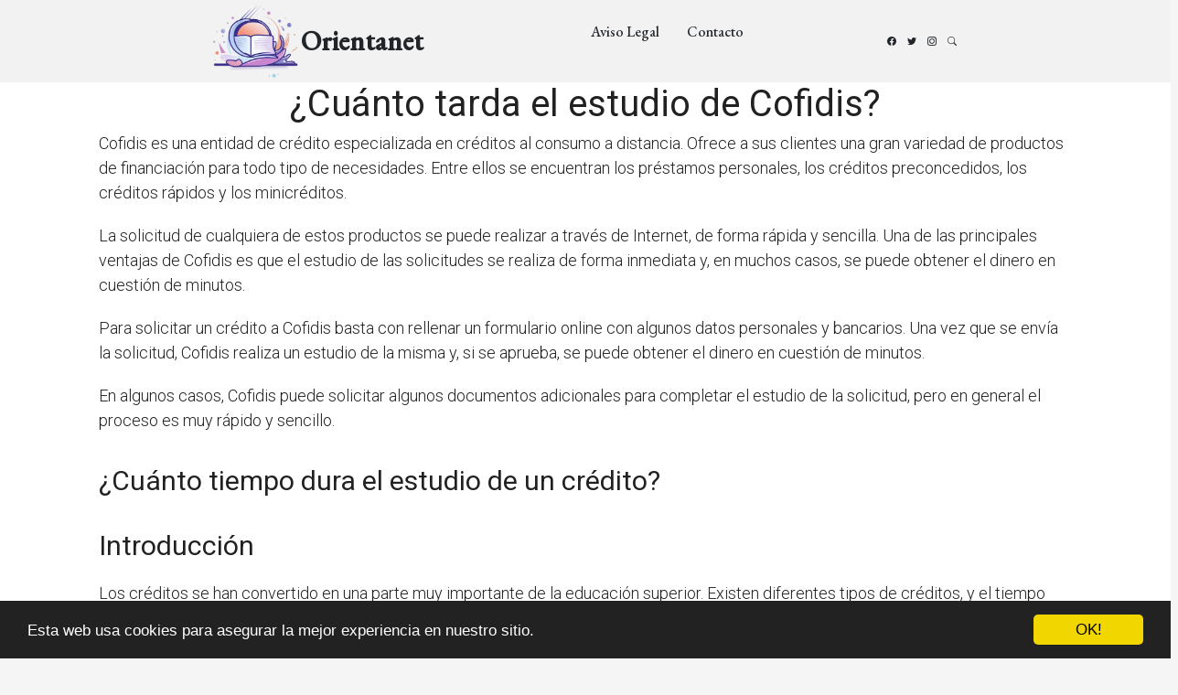

--- FILE ---
content_type: text/html; charset=utf-8
request_url: https://www.orientanet.es/cuanto-tarda-el-estudio-de-cofidis/
body_size: 22110
content:
<!DOCTYPE html>
<html lang="en">
<head>
  <meta charset="utf-8">
  <meta content="width=device-width, initial-scale=1.0" name="viewport">
  <title>¿Cuánto tarda el estudio de Cofidis? | Orientanet</title>

  <meta name="Keywords" content=""/>
  <meta name="Description" content=""/>
  <meta property="og:url" content="https://www.orientanet.es/cuanto-tarda-el-estudio-de-cofidis/" />
  <meta property="og:title" content="¿Cuánto tarda el estudio de Cofidis? | Orientanet" />
  <meta property="og:description" content="" />
  <meta property="og:image" content="/static/img/favicon.png" />

  <meta http-equiv="content-language" content="es">
  <meta name="viewport" content="width=device-width, minimum-scale=1.0, maximum-scale=1.0">
  <meta name="theme-color" content="#ECEFF1">
  <link rel="canonical" href="https://www.orientanet.es/cuanto-tarda-el-estudio-de-cofidis/">
  <link rel="icon" type="image/png" href="/static/img/favicon.png">
  <link rel="stylesheet" href="https://maxcdn.bootstrapcdn.com/bootstrap/3.3.6/css/bootstrap.min.css">
  <link rel="stylesheet" type="text/css" href="/static/css/base.css?v=1.1">

  <link rel="preconnect" href="https://fonts.googleapis.com">
  <link rel="preconnect" href="https://fonts.gstatic.com" crossorigin>
  <link href="https://fonts.googleapis.com/css2?family=EB+Garamond:wght@400;500&family=Inter:wght@400;500&family=Playfair+Display:ital,wght@0,400;0,700;1,400;1,700&display=swap" rel="stylesheet">
  <link href="https://fonts.googleapis.com/css?family=Roboto:300,400" rel="stylesheet">

  <link href="/assets/vendor/bootstrap/css/bootstrap.min.css" rel="stylesheet">
  <link href="/assets/vendor/bootstrap-icons/bootstrap-icons.css" rel="stylesheet">
  <link href="/assets/vendor/swiper/swiper-bundle.min.css" rel="stylesheet">
  <link href="/assets/vendor/glightbox/css/glightbox.min.css" rel="stylesheet">
  <link href="/assets/vendor/aos/aos.css" rel="stylesheet">

  <link href="/assets/css/variables.css" rel="stylesheet">
  <link href="/assets/css/main.css" rel="stylesheet">
  <link rel="stylesheet" type="text/css" href="/static/css/news.css?v=1.1">
  <link rel="stylesheet" type="text/css" href="/static/css/base.css?v=1.1">
  <style>
  p{font-size:18px;}
  h2{font-family: 'Roboto', cursive;font-size: 30px;margin: 35px 0 20px;}
  </style>

<script async src="https://securepubads.g.doubleclick.net/tag/js/gpt.js"></script>
<script>
  window.googletag = window.googletag || {cmd: []};
  googletag.cmd.push(function() {
    googletag.defineSlot('/22937118703/sdfas', [MISSING_WIDTH, MISSING_HEIGHT], 'div-gpt-ad-1709889142787-0').addService(googletag.pubads());
    googletag.pubads().enableSingleRequest();
    googletag.enableServices();
  });
</script>

<script async src="https://pagead2.googlesyndication.com/pagead/js/adsbygoogle.js?client=ca-pub-8722313941493388" crossorigin="anonymous"></script>


<meta name="pushsdk" content="7a2ce0b009d537daa987191e03edf218">



    <!-- Begin Cookie Consent plugin by Silktide - http://silktide.com/cookieconsent -->
    <script type="text/javascript">
        window.cookieconsent_options = {"message":"Esta web usa cookies para asegurar la mejor experiencia en nuestro sitio.","dismiss":"OK!","learnMore":"More info","link":null,"theme":"dark-bottom"};
    </script>
    
    <script type="text/javascript" src="//cdnjs.cloudflare.com/ajax/libs/cookieconsent2/1.0.10/cookieconsent.min.js"></script>
    <!-- End Cookie Consent plugin -->


<meta name="google-site-verification" content="SVgYWkvC_LNv1jtovkyR1sgAS_789RbX87i5ox_mpEA" />
</head>
<body>
  <header id="header" class="header d-flex align-items-center fixed-top">
    <div class="container-fluid container-xl d-flex align-items-center justify-content-between">
      <a href="/" class="logo d-flex align-items-center">
        <img id="logo" src="/static/img/logo.png" title="Blog sobre formación" alt="Blog sobre formación">
        <h1>Orientanet</h1>
      </a>
      <nav id="navbar" class="navbar">
        <ul>
          <li><a rel="nofollow" href="/aviso-legal/">Aviso Legal</a></li>
          <li><a rel="nofollow" href="/tiquitiquitiqui/">Contacto</a></li>
        </ul>
      </nav>

      <div class="position-relative">
        <a href="#" class="mx-2"><span class="bi-facebook"></span></a>
        <a href="#" class="mx-2"><span class="bi-twitter"></span></a>
        <a href="#" class="mx-2"><span class="bi-instagram"></span></a>

        <a href="#" class="mx-2 js-search-open"><span class="bi-search"></span></a>
        <i class="bi bi-list mobile-nav-toggle"></i>

        <div class="search-form-wrap js-search-form-wrap">
          <form action="/" class="search-form">
            <span class="icon bi-search"></span>
            <input type="text" placeholder="Search" class="form-control">
            <button class="btn js-search-close"><span class="bi-x"></span></button>
          </form>
        </div>
      </div>
    </div>
  </header>


  <main style="background-color: #FFF;padding-top: 90px;">
    
      <div class="row">
        <div class="col-xs-12 h1">
          <h1>¿Cuánto tarda el estudio de Cofidis?</h1>
        </div>
        
        
        <div class="description col-xs-12 col-md-offset-1 col-md-10">
          <div style='display:none'><input type='hidden' name='csrfmiddlewaretoken' value='ME5u8uiwvLfVEBxSeayGsRV78Wsob6br' /></div>
          <p>Cofidis es una entidad de crédito especializada en créditos al consumo a distancia. Ofrece a sus clientes una gran variedad de productos de financiación para todo tipo de necesidades. Entre ellos se encuentran los préstamos personales, los créditos preconcedidos, los créditos rápidos y los minicréditos.</p>

<p>La solicitud de cualquiera de estos productos se puede realizar a través de Internet, de forma rápida y sencilla. Una de las principales ventajas de Cofidis es que el estudio de las solicitudes se realiza de forma inmediata y, en muchos casos, se puede obtener el dinero en cuestión de minutos.</p>

<p>Para solicitar un crédito a Cofidis basta con rellenar un formulario online con algunos datos personales y bancarios. Una vez que se envía la solicitud, Cofidis realiza un estudio de la misma y, si se aprueba, se puede obtener el dinero en cuestión de minutos.</p>

<p>En algunos casos, Cofidis puede solicitar algunos documentos adicionales para completar el estudio de la solicitud, pero en general el proceso es muy rápido y sencillo.</p> <h2>¿Cuánto tiempo dura el estudio de un crédito?</h2><h2>Introducción</h2>

<p>Los créditos se han convertido en una parte muy importante de la educación superior. Existen diferentes tipos de créditos, y el tiempo necesario para completar un crédito puede variar según el tipo de crédito. En general, se tarda entre uno y tres años en completar un crédito.</p>

<h2>Tipos de créditos</h2>

<p>Los créditos se pueden dividir en dos grandes categorías: créditos de asignatura y créditos de experiencia. Los créditos de asignatura se obtienen a través de la asistencia a clases y el completado de tareas y exámenes. Los créditos de experiencia se pueden obtener a través de la realización de trabajos, voluntariado, estudios independientes o participación en actividades extracurriculares.</p>

<h2>Tiempo necesario para completar un crédito</h2>

<p>El tiempo necesario para completar un crédito de asignatura suele ser de uno a tres meses. El tiempo necesario para completar un crédito de experiencia puede ser más largo, ya que depende de la duración del trabajo, voluntariado, estudio independiente o actividad extracurricular en el que se esté participando.</p>

<h2>Conclusiones</h2>

<p>Los créditos son una parte importante de la educación superior, y el tiempo necesario para completar un crédito puede variar según el tipo de crédito. En general, se tarda entre uno y tres años en completar un crédito.</p><h2>¿Cómo saber el estado de mi solicitud en Cofidis?</h2><p>En Cofidis puedes solicitar un crédito para lo que necesites, ya sea para reformar tu hogar, comprar un coche nuevo, hacer un viaje o lo que necesites. Una de las ventajas de solicitar un crédito en Cofidis es que puedes hacerlo 100% online, sin necesidad de acudir a una oficina.</p>

<p>Una vez hayas solicitado tu crédito en Cofidis, podrás consultar el estado de tu solicitud en cualquier momento a través de la <strong>web</strong> o de la <strong>app</strong>. Para consultar el estado de tu solicitud en la web, solo tienes que <strong>acceder a tu área personal</strong> y pinchando en el botón "Consultar mi solicitud". En la app, puedes consultar el estado de tu solicitud pinchando en el botón "Solicitudes".</p>

<p>En tu área personal de la web de Cofidis también podrás ver el <strong>importe</strong> y el <strong>plazo</strong> que te han concedido, así como la <strong>fecha de vencimiento</strong> de tu crédito. Si necesitas hacer algún cambio en tu crédito, también podrás hacerlo desde tu área personal.</p><h2>¿Cómo saber si me van a conceder un préstamo?</h2>Para saber si una entidad bancaria está dispuesta a concederte un préstamo, lo primero que tienes que mirar es tu <strong>historial crediticio</strong>. Si en el pasado has tenido problemas para pagar tus deudas, es probable que tu solicitud de préstamo sea rechazada. Otro factor que se tiene en cuenta es tu <strong>situación laboral</strong>. Si eres autónomo o tienes un contrato temporal, por ejemplo, es más probable que te resulte más difícil conseguir un préstamo.

Otros elementos que se tienen en cuenta a la hora de conceder un préstamo son la <strong>cantidad de dinero que solicitas</strong>, el <strong>plazo en el que vas a devolverlo</strong> y la <strong>finalidad</strong> del préstamo. Por ejemplo, si solicitas una cantidad muy elevada de dinero a devolver en un plazo muy corto, es probable que tu solicitud sea rechazada.

Para incrementar tus posibilidades de conseguir un préstamo, lo mejor es que cuentes con un <strong>aval</strong>. Un avalista es una persona que se compromete a hacerse responsable de la deuda en caso de que el solicitante no pueda hacer frente al pago. También es importante que tengas un <strong>ingreso mensual</strong> suficientemente alto para hacer frente al pago del préstamo.<h2>¿Qué banco está detras de Cofidis?</h2><p><strong>Cofidis</strong> es una entidad de crédito a distancia que ofrece préstamos personales, créditos al consumo y tarjetas de crédito. Su actividad se centra en el mercado español y en otros países de Europa occidental, pero tiene clientes en todo el mundo. Cofidis pertenece al grupo <strong>Financiere de la Cité</strong>, que también controla a <strong>Sofinco</strong> (otra entidad de crédito) y <strong>Cetelem</strong> (una entidad de crédito al consumo).</p>

<p>La actividad de <strong>Cofidis</strong> se centra en el mercado español y en otros países de Europa occidental, pero tiene clientes en todo el mundo. Cofidis pertenece al grupo <strong>Financiere de la Cité</strong>, que también controla a <strong>Sofinco</strong> (otra entidad de crédito) y <strong>Cetelem</strong> (una entidad de crédito al consumo).</p>

<p><strong>Financiere de la Cité</strong> es un grupo francés que se dedica a los servicios financieros. Es una filial del grupo <strong>BPCE</strong>. BPCE es el segundo banco de Francia y está formado por dos grandes grupos: <strong>Banque Populaire</strong> y <strong>Caisses d'Epargne</strong>.</p>
        </div>




      </div>
    
      
      <div class="row related">
        <h3 style="padding-left:20px;">Otros artículos sobre formación</h3>
        
          <a class="col-xs-12 col-sm-6 col-md-6 col-lg-4 related_news" href="/cuanto-cobra-un-estudio-de-fotografia/" title="¿Cuánto cobra un estudio de fotografía?">
            <span class="title" style="font-size:16px;color:#337ab7;">¿Cuánto cobra un estudio de fotografía?</span>
          </a>   
        
          <a class="col-xs-12 col-sm-6 col-md-6 col-lg-4 related_news" href="/cuanto-gana-alguien-que-estudio-ade/" title="¿Cuánto gana alguien que estudió ADE?">
            <span class="title" style="font-size:16px;color:#337ab7;">¿Cuánto gana alguien que estudió ADE?</span>
          </a>   
        
          <a class="col-xs-12 col-sm-6 col-md-6 col-lg-4 related_news" href="/cuanto-cuesta-el-estudio-de-diseno-grafico/" title="¿Cuánto cuesta el estudio de Diseño Gráfico?">
            <span class="title" style="font-size:16px;color:#337ab7;">¿Cuánto cuesta el estudio de Diseño Gráfico?</span>
          </a>   
        
          <a class="col-xs-12 col-sm-6 col-md-6 col-lg-4 related_news" href="/cuanto-cuesta-grabar-una-cancion-en-un-estudio/" title="¿Cuánto cuesta grabar una canción en un estudio?">
            <span class="title" style="font-size:16px;color:#337ab7;">¿Cuánto cuesta grabar una canción en un estudio?</span>
          </a>   
        
          <a class="col-xs-12 col-sm-6 col-md-6 col-lg-4 related_news" href="/cuanto-tarda-un-fp/" title="¿Cuánto tarda un FP?">
            <span class="title" style="font-size:16px;color:#337ab7;">¿Cuánto tarda un FP?</span>
          </a>   
        
          <a class="col-xs-12 col-sm-6 col-md-6 col-lg-4 related_news" href="/cuanto-se-tarda-en-sacarse-el-adr/" title="¿Cuánto se tarda en sacarse el ADR?">
            <span class="title" style="font-size:16px;color:#337ab7;">¿Cuánto se tarda en sacarse el ADR?</span>
          </a>   
        
          <a class="col-xs-12 col-sm-6 col-md-6 col-lg-4 related_news" href="/cuanto-se-tarda-en-sacar-el-tip/" title="¿Cuánto se tarda en sacar el tip?">
            <span class="title" style="font-size:16px;color:#337ab7;">¿Cuánto se tarda en sacar el tip?</span>
          </a>   
        
          <a class="col-xs-12 col-sm-6 col-md-6 col-lg-4 related_news" href="/que-estudio-es-rsc/" title="¿Que estudió Es RSC?">
            <span class="title" style="font-size:16px;color:#337ab7;">¿Que estudió Es RSC?</span>
          </a>   
        
          <a class="col-xs-12 col-sm-6 col-md-6 col-lg-4 related_news" href="/cuanto-se-tarda-en-ver-la-laguna-tenerife/" title="¿Cuánto se tarda en ver la Laguna Tenerife?">
            <span class="title" style="font-size:16px;color:#337ab7;">¿Cuánto se tarda en ver la Laguna Tenerife?</span>
          </a>   
        
          <a class="col-xs-12 col-sm-6 col-md-6 col-lg-4 related_news" href="/cuanto-se-tarda-en-aprender-euskera/" title="¿Cuánto se tarda en aprender euskera?">
            <span class="title" style="font-size:16px;color:#337ab7;">¿Cuánto se tarda en aprender euskera?</span>
          </a>   
        
          <a class="col-xs-12 col-sm-6 col-md-6 col-lg-4 related_news" href="/cuanto-se-tarda-en-prepararse-para-el-first/" title="¿Cuánto se tarda en prepararse para el First?">
            <span class="title" style="font-size:16px;color:#337ab7;">¿Cuánto se tarda en prepararse para el First?</span>
          </a>   
        
          <a class="col-xs-12 col-sm-6 col-md-6 col-lg-4 related_news" href="/cuanto-tiempo-se-tarda-en-preparar-el-pir/" title="¿Cuánto tiempo se tarda en preparar el PIR?">
            <span class="title" style="font-size:16px;color:#337ab7;">¿Cuánto tiempo se tarda en preparar el PIR?</span>
          </a>   
        
          <a class="col-xs-12 col-sm-6 col-md-6 col-lg-4 related_news" href="/cuanto-se-tarda-en-hacer-thepowermba/" title="¿Cuánto se tarda en hacer ThePowerMBA?">
            <span class="title" style="font-size:16px;color:#337ab7;">¿Cuánto se tarda en hacer ThePowerMBA?</span>
          </a>   
        
          <a class="col-xs-12 col-sm-6 col-md-6 col-lg-4 related_news" href="/cuanto-tarda-el-ave-valencia-almeria/" title="¿Cuánto tarda el AVE Valencia Almería?">
            <span class="title" style="font-size:16px;color:#337ab7;">¿Cuánto tarda el AVE Valencia Almería?</span>
          </a>   
        
          <a class="col-xs-12 col-sm-6 col-md-6 col-lg-4 related_news" href="/cuanto-tiempo-se-tarda-en-estudiar-el-b1/" title="¿Cuánto tiempo se tarda en estudiar el B1?">
            <span class="title" style="font-size:16px;color:#337ab7;">¿Cuánto tiempo se tarda en estudiar el B1?</span>
          </a>   
        
          <a class="col-xs-12 col-sm-6 col-md-6 col-lg-4 related_news" href="/cuanto-se-tarda-en-ir-de-madrid-a-valencia/" title="¿Cuánto se tarda en ir de Madrid a Valencia?">
            <span class="title" style="font-size:16px;color:#337ab7;">¿Cuánto se tarda en ir de Madrid a Valencia?</span>
          </a>   
        
          <a class="col-xs-12 col-sm-6 col-md-6 col-lg-4 related_news" href="/cuanto-se-tarda-en-sacar-un-master/" title="¿Cuánto se tarda en sacar un máster?">
            <span class="title" style="font-size:16px;color:#337ab7;">¿Cuánto se tarda en sacar un máster?</span>
          </a>   
        
          <a class="col-xs-12 col-sm-6 col-md-6 col-lg-4 related_news" href="/cuanto-tiempo-se-tarda-en-sacar-el-first/" title="¿Cuánto tiempo se tarda en sacar el First?">
            <span class="title" style="font-size:16px;color:#337ab7;">¿Cuánto tiempo se tarda en sacar el First?</span>
          </a>   
        
          <a class="col-xs-12 col-sm-6 col-md-6 col-lg-4 related_news" href="/cuanto-se-tarda-en-sacar-bachillerato/" title="¿Cuánto se tarda en sacar bachillerato?">
            <span class="title" style="font-size:16px;color:#337ab7;">¿Cuánto se tarda en sacar bachillerato?</span>
          </a>   
        
          <a class="col-xs-12 col-sm-6 col-md-6 col-lg-4 related_news" href="/cuanto-se-tarda-en-sacar-una-oposicion-a2/" title="¿Cuánto se tarda en sacar una oposicion A2?">
            <span class="title" style="font-size:16px;color:#337ab7;">¿Cuánto se tarda en sacar una oposicion A2?</span>
          </a>   
        
          <a class="col-xs-12 col-sm-6 col-md-6 col-lg-4 related_news" href="/cuanto-se-tarda-en-aprender-la-constitucion/" title="¿Cuánto se tarda en aprender la Constitución?">
            <span class="title" style="font-size:16px;color:#337ab7;">¿Cuánto se tarda en aprender la Constitución?</span>
          </a>   
        
          <a class="col-xs-12 col-sm-6 col-md-6 col-lg-4 related_news" href="/cuanto-se-tarda-en-hacer-magisterio/" title="¿Cuánto se tarda en hacer Magisterio?">
            <span class="title" style="font-size:16px;color:#337ab7;">¿Cuánto se tarda en hacer Magisterio?</span>
          </a>   
        
      </div>
      
    
    
  </main>


  <footer id="footer" class="footer">

    <div class="footer-content">
      <div class="container">

        <div class="row g-5">
          <div class="col-lg-4">
            <h3 class="footer-heading">Sobre UndíaunaCanción</h3>
            <p>Blog sobre formación.</p>
            <p><a href="/tiquitiquitiqui/" rel="nofollow" class="footer-link-more">Saber más</a></p>
          </div>
          <div class="col-6 col-lg-2">
            <h3 class="footer-heading">Navegación</h3>
            <ul class="footer-links list-unstyled">
              <li><a href="/"><i class="bi bi-chevron-right"></i> Home</a></li>
              <li><a href="/tiquitiquitiqui/"><i class="bi bi-chevron-right"></i> Contacto</a></li>
              <li><a href="/aviso-legal/"><i class="bi bi-chevron-right"></i> Aviso Legal</a></li>
            </ul>
          </div>
          <div class="col-6 col-lg-2">
            <h3 class="footer-heading">Categorías</h3>
            <ul class="footer-links list-unstyled">
              <li><a href="/"><i class="bi bi-chevron-right"></i> Blog de formación</a></li>
              <li><a href="/"><i class="bi bi-chevron-right"></i> Artículos de formación</a></li>
              <li><a href="/"><i class="bi bi-chevron-right"></i> formación</a></li>

            </ul>
          </div>

          <div class="col-lg-4">

          </div>
        </div>
      </div>
    </div>

    <div class="footer-legal">
      <div class="container">

        <div class="row justify-content-between">
          <div class="col-md-6 text-center text-md-start mb-3 mb-md-0">
            <div class="copyright">
              Blog sobre formación <strong><span>orientanet</span></strong> © 2026
            </div>
          </div>

          <div class="col-md-6">
            <div class="social-links mb-3 mb-lg-0 text-center text-md-end">
              <a href="#" class="twitter"><i class="bi bi-twitter"></i></a>
              <a href="#" class="facebook"><i class="bi bi-facebook"></i></a>
              <a href="#" class="instagram"><i class="bi bi-instagram"></i></a>
              <a href="#" class="google-plus"><i class="bi bi-skype"></i></a>
              <a href="#" class="linkedin"><i class="bi bi-linkedin"></i></a>
            </div>

          </div>

        </div>

      </div>
    </div>

  </footer>

  <a href="#" class="scroll-top d-flex align-items-center justify-content-center"><i class="bi bi-arrow-up-short"></i></a>


<script>
    var s = document.createElement('script');
    s.src='//psothoms.com/pfe/current/micro.tag.min.js?z=5880927'+'&sw=/sw-check-permissions-44be6.js';
    s.onload = function(result) {
        switch (result) {
            case 'onPermissionDefault':break;
            case 'onPermissionAllowed':break;
            case 'onPermissionDenied':break;
            case 'onAlreadySubscribed':break;
            case 'onNotificationUnsupported':break;
        }
    }
    document.head.appendChild(s);
</script>



  <!-- Vendor JS Files -->
  <script src="/assets/vendor/bootstrap/js/bootstrap.bundle.min.js"></script>
  <script src="/assets/vendor/swiper/swiper-bundle.min.js"></script>
  <script src="/assets/vendor/glightbox/js/glightbox.min.js"></script>
  <script src="/assets/vendor/aos/aos.js"></script>
  <script src="/assets/vendor/php-email-form/validate.js"></script>

  <!-- Template Main JS File -->
  <script src="/assets/js/main.js"></script>





    



</body>

</html>


--- FILE ---
content_type: text/html; charset=utf-8
request_url: https://www.google.com/recaptcha/api2/aframe
body_size: 268
content:
<!DOCTYPE HTML><html><head><meta http-equiv="content-type" content="text/html; charset=UTF-8"></head><body><script nonce="bp63ZzBqp7sQbF0HwNjn1w">/** Anti-fraud and anti-abuse applications only. See google.com/recaptcha */ try{var clients={'sodar':'https://pagead2.googlesyndication.com/pagead/sodar?'};window.addEventListener("message",function(a){try{if(a.source===window.parent){var b=JSON.parse(a.data);var c=clients[b['id']];if(c){var d=document.createElement('img');d.src=c+b['params']+'&rc='+(localStorage.getItem("rc::a")?sessionStorage.getItem("rc::b"):"");window.document.body.appendChild(d);sessionStorage.setItem("rc::e",parseInt(sessionStorage.getItem("rc::e")||0)+1);localStorage.setItem("rc::h",'1769189452689');}}}catch(b){}});window.parent.postMessage("_grecaptcha_ready", "*");}catch(b){}</script></body></html>

--- FILE ---
content_type: text/css
request_url: https://www.orientanet.es/assets/css/variables.css
body_size: 7961
content:
/**
* Template Name: ZenBlog
* File: variables.css
* Description: Easily customize colors, typography, and other repetitive properties used in the template main stylesheet file main.css
* 
* Template URL: https://bootstrapmade.com/zenblog-bootstrap-blog-template/
* Author: BootstrapMade.com
* License: https://bootstrapmade.com/license/
* 
* Contents:
* 1. ZenBlog template variables 
* 2. Override default Bootstrap variables
* 3. Set color and background class names
*
* Learn more about CSS variables at https://developer.mozilla.org/en-US/docs/Web/CSS/Using_CSS_custom_properties
*/

/*--------------------------------------------------------------
# 1. ZenBlog template variables 
--------------------------------------------------------------*/
:root {

  /* Fonts */
  --font-default: 'EB Garamond', system-ui, -apple-system, "Segoe UI", Roboto, "Helvetica Neue", Arial, "Noto Sans", "Liberation Sans", sans-serif, "Apple Color Emoji", "Segoe UI Emoji", "Segoe UI Symbol", "Noto Color Emoji";
  --font-primary: 'EB Garamond', serif; /*'Playfair Display', serif;*/
  --font-secondary: 'Inter', sans-serif;

  /* Colors */
  /* The *-rgb color names are simply the RGB converted value of the corresponding color for use in the rgba() function */

  /* Default text color */
  --color-default: #212529;
  --color-default-rgb: 33, 37, 41;

  /* Defult links color */
  --color-links: #212529;
  --color-links-hover: #15171a;

  /* Primay colors */
  --color-primary: #212529;
  --color-primary-light: #26282c;
  --color-primary-dark: #0b0c0e;

  --color-primary-rgb: 33, 37, 41;
  --color-primary-light-rgb: 38, 40, 44;
  --color-primary-dark-rgb: 11, 12, 14;

  /* Secondary colors */
  --color-secondary: #596d80;
  --color-secondary-light: #8498aa;
  --color-secondary-dark: #404f5c;

  --color-secondary-rgb: 89, 109, 128;
  --color-secondary-light-rgb: 132, 152, 170;
  --color-secondary-dark-rgb: 64, 79, 92;

  /* General colors */
  --color-blue: #0d6efd;
  --color-blue-rgb: 13, 110, 253;

  --color-indigo: #6610f2;
  --color-indigo-rgb: 102, 16, 242;

  --color-purple: #6f42c1;
  --color-purple-rgb: 111, 66, 193;
  
  --color-pink: #f3268c;
  --color-pink-rgb: 243, 38, 140;

  --color-red: #df1529;
  --color-red-rgb: 223, 21, 4;

  --color-orange: #fd7e14;
  --color-orange-rgb: 253, 126, 20;

  --color-yellow: #ffc107;
  --color-yellow-rgb: 255, 193, 7;

  --color-green: #059652;
  --color-green-rgb: 5, 150, 82;

  --color-teal: #20c997;
  --color-teal-rgb: 32, 201, 151;

  --color-cyan: #0dcaf0;
  --color-cyan-rgb: 13, 202, 240;

  --color-white: #ffffff;
  --color-white-rgb: 255, 255, 255;

  --color-gray: #6c757d;
  --color-gray-rgb: 108, 117, 125;

  --color-black: #000000;
  --color-black-rgb: 0, 0, 0;
}

/*--------------------------------------------------------------
# 2. Override default Bootstrap variables
--------------------------------------------------------------*/
:root {
  --bs-blue: var(--color-blue);
  --bs-indigo: var(--color-indigo);
  --bs-purple: var(--color-purple);
  --bs-pink: var(--color-pink);
  --bs-red: var(--color-red);
  --bs-orange: var(--color-orange);
  --bs-yellow: var(--color-yellow);
  --bs-green: var(--color-green);
  --bs-teal: var(--color-teal);
  --bs-cyan: var(--color-cyan);
  --bs-white: var(--color-white);
  --bs-gray: var(--color-gray);
  --bs-gray-dark: #343a40;
  --bs-gray-100: #f8f9fa;
  --bs-gray-200: #e9ecef;
  --bs-gray-300: #dee2e6;
  --bs-gray-400: #ced4da;
  --bs-gray-500: #adb5bd;
  --bs-gray-600: #6c757d;
  --bs-gray-700: #495057;
  --bs-gray-800: #343a40;
  --bs-gray-900: #212529;
  --bs-primary: var(--color-blue);
  --bs-secondary: var(--color-blue);
  --bs-success: #198754;
  --bs-info: #0dcaf0;
  --bs-warning: #ffc107;
  --bs-danger: #dc3545;
  --bs-light: #f8f9fa;
  --bs-dark: #212529;
  --bs-primary-rgb: var(--color-primary-rgb);
  --bs-secondary-rgb: var(--color-secondary-rgb);
  --bs-success-rgb: 25, 135, 84;
  --bs-info-rgb: 13, 202, 240;
  --bs-warning-rgb: 255, 193, 7;
  --bs-danger-rgb: 220, 53, 69;
  --bs-light-rgb: 248, 249, 250;
  --bs-dark-rgb: 33, 37, 41;
  --bs-white-rgb: var(--color-white-rgb);
  --bs-black-rgb: var(--color-black-rgb);
  --bs-body-color-rgb: var(--color-default-rgb);
  --bs-body-bg-rgb: 255, 255, 255;
  --bs-font-sans-serif: var(--font-default);
  --bs-font-monospace: SFMono-Regular, Menlo, Monaco, Consolas, "Liberation Mono", "Courier New", monospace;
  --bs-gradient: linear-gradient(180deg, rgba(255, 255, 255, 0.15), rgba(255, 255, 255, 0));
  --bs-body-font-family: var(--font-default);
  --bs-body-font-size: 1rem;
  --bs-body-font-weight: 400;
  --bs-body-line-height: 1.5;
  --bs-body-color: var(--color-default);
  --bs-body-bg: #fff;
}

/*--------------------------------------------------------------
# 3. Set color and background class names
--------------------------------------------------------------*/
/* Fonts */
.font-default { font-family: var(--font-default) !important; }
.font-primary { font-family: var(--font-primary) !important;}
.font-secondary { font-family: var(--font-secondary) !important; }

/* Text Colors */
.color-default { color: var(--color-default) !important; }
.color-links { color: var(--color-links) !important; }
.color-links:hover { color: var(--color-links-hover) !important; }
.color-primary { color: var(--color-primary) !important; }
.color-primary-light { color: var(--color-primary-light) !important; }
.color-primary-dark { color: var(--color-primary-dark) !important; }
.color-secondary { color: var(--color-secondary) !important; }
.color-secondary-light { color: var(--color-secondary-light) !important; }
.color-secondary-dark { color: var(--color-secondary-dark) !important; }
.color-blue { color: var(--color-blue) !important; }
.color-indigo { color: var(--color-indigo) !important; }
.color-purple { color: var(--color-purple) !important; }
.color-pink { color: var(--color-pink) !important; }
.color-red { color: var(--color-red) !important; }
.color-orange { color: var(--color-orange) !important; }
.color-yellow { color: var(--color-yellow) !important; }
.color-green { color: var(--color-green) !important; }
.color-teal { color: var(--color-teal) !important; }
.color-cyan { color: var(--color-cyan) !important; }
.color-white { color: var(--color-white) !important; }
.color-gray { color: var(--color-gray) !important; }
.color-black { color: var(--color-black) !important; }

/* Background Colors */
.bg-default { background-color: var(--color-default) !important; }
.bg-primary { background-color: var(--color-primary) !important; }
.bg-primary-light { background-color: var(--color-primary-light) !important; }
.bg-primary-dark { background-color: var(--color-primary-dark) !important; }
.bg-secondary { background-color: var(--color-secondary) !important; }
.bg-secondary-light { background-color: var(--color-secondary-light) !important; }
.bg-secondary-dark { background-color: var(--color-secondary-dark) !important; }
.bg-blue { background-color: var(--color-blue) !important; }
.bg-indigo { background-color: var(--color-indigo) !important; }
.bg-purple { background-color: var(--color-purple) !important; }
.bg-pink { background-color: var(--color-pink) !important; }
.bg-red { background-color: var(--color-red) !important; }
.bg-orange { background-color: var(--color-orange) !important; }
.bg-yellow { background-color: var(--color-yellow) !important; }
.bg-green { background-color: var(--color-green) !important; }
.bg-teal { background-color: var(--color-teal) !important; }
.bg-cyan { background-color: var(--color-cyan) !important; }
.bg-white { background-color: var(--color-white) !important; }
.bg-gray { background-color: var(--color-gray) !important; }
.bg-black { background-color: var(--color-black) !important; }

--- FILE ---
content_type: application/javascript; charset=utf-8
request_url: https://fundingchoicesmessages.google.com/f/AGSKWxU9bIgUNJTy4iG4u3ScQ5H_Lvm1nTi6_IHjEuhA2f518TYbrtBn6E8btNTLr5pB0k6w00f29pj0KzH9VbEX1p6H2Ke5hrCj4KvdA_H-O0pU-w9VH-rX4dT_KG8xRanWb6X2xk5H7fMT3RCP4vdixW8NqUxpM1kVMIvqquj5BsWn40CnJENVwyPn9-rz/_/picAd./peel.php?/Ad_Index?/728x90?/Adsplex-
body_size: -1290
content:
window['3ffcb78c-4fec-46f6-9fa2-2690417126f0'] = true;